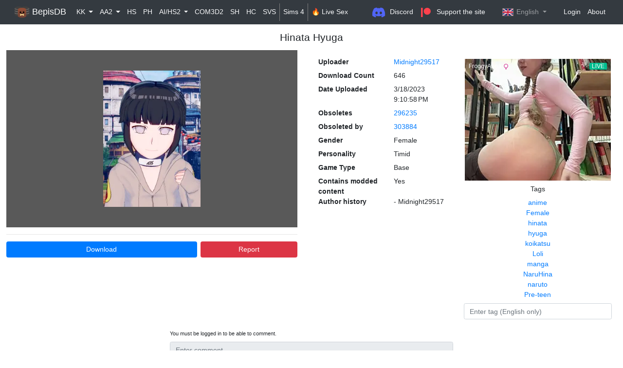

--- FILE ---
content_type: text/html; charset=utf-8
request_url: https://db.bepis.moe/koikatsu/view/301296
body_size: 5360
content:




<!DOCTYPE html>
<html>
<head>
	<meta charset="utf-8" />
    <meta name="viewport" content="width=device-width, initial-scale=1.0" />
	
	<meta property="title" content="Hinata Hyuga"/>
    <meta property="description" content="anime Female hinata hyuga koikatsu Loli manga NaruHina naruto Pre-teen&#xA;&#xA;Uploader: Midnight29517&#xA;Download count: 646&#xA;Uploaded on 18/3/2023 9:10:58&#x202F;pm&#xA;KK_301296"/>
    <meta property="theme-color" content="#8E4C36"/>
    <meta name="keywords" content="koikatsu cards,koikatsu,cards,honey select,honey select cards"/>

	    <meta property="og:title" content="Hinata Hyuga - BepisDB"/>

	<meta property="og:site_name" content="BepisDB"/>
    <meta property="og:description" content="anime Female hinata hyuga koikatsu Loli manga NaruHina naruto Pre-teen&#xA;&#xA;Uploader: Midnight29517&#xA;Download count: 646&#xA;Uploaded on 18/3/2023 9:10:58&#x202F;pm&#xA;KK_301296"/>
    <meta property="og:type" content="article"/>
    <meta property="og:url" content="https://bepisdb/koikatsu/view/301296"/>
    <meta property="og:image" content="https://db.bepis.moe/card/thumb/KK_301296_thumb.webp"/>

    <link rel="icon" type="image/png" href="/favicon-bepisdb.ico">
	
        <meta name="twitter:title" content="Hinata Hyuga - BepisDB" />
    
    <meta name="twitter:description" content="anime Female hinata hyuga koikatsu Loli manga NaruHina naruto Pre-teen&#xA;&#xA;Uploader: Midnight29517&#xA;Download count: 646&#xA;Uploaded on 18/3/2023 9:10:58&#x202F;pm&#xA;KK_301296"/>
    <meta name="twitter:url" content="https://bepisdb/koikatsu/view/301296"/>
    <meta name="twitter:image" content="https://db.bepis.moe/card/thumb/KK_301296_thumb.webp"/>
    <meta name="twitter:card" content="summary_large_image"/>
	
	    <meta name="author" content="Midnight29517"/>
	    <meta name="og:article:author" content="Midnight29517"/>
	


		<title>Hinata Hyuga - BepisDB</title>

	
    
        <link rel="stylesheet" href="https://stackpath.bootstrapcdn.com/bootstrap/4.3.1/css/bootstrap.min.css" crossorigin="anonymous" integrity="sha384-ggOyR0iXCbMQv3Xipma34MD+dH/1fQ784/j6cY/iJTQUOhcWr7x9JvoRxT2MZw1T" />
<meta name="x-stylesheet-fallback-test" content="" class="sr-only" /><script>!function(a,b,c,d){var e,f=document,g=f.getElementsByTagName("SCRIPT"),h=g[g.length-1].previousElementSibling,i=f.defaultView&&f.defaultView.getComputedStyle?f.defaultView.getComputedStyle(h):h.currentStyle;if(i&&i[a]!==b)for(e=0;e<c.length;e++)f.write('<link href="'+c[e]+'" '+d+"/>")}("position","absolute",["/lib/bootstrap/dist/css/bootstrap.min.css"], "rel=\u0022stylesheet\u0022 crossorigin=\u0022anonymous\u0022 integrity=\u0022sha384-ggOyR0iXCbMQv3Xipma34MD\u002BdH/1fQ784/j6cY/iJTQUOhcWr7x9JvoRxT2MZw1T\u0022 ");</script>

        <link href="https://stackpath.bootstrapcdn.com/font-awesome/4.7.0/css/font-awesome.min.css"
              rel="stylesheet"
              integrity="sha384-wvfXpqpZZVQGK6TAh5PVlGOfQNHSoD2xbE+QkPxCAFlNEevoEH3Sl0sibVcOQVnN"
              crossorigin="anonymous">
        
            <!-- Global site tag (gtag.js) - Google Analytics -->
            <script async src="https://www.googletagmanager.com/gtag/js?id=UA-232919276-1"></script>
            <script>
                window.dataLayer = window.dataLayer || [];
                function gtag(){dataLayer.push(arguments);}
                gtag('js', new Date());

                gtag('config', 'UA-232919276-1');
            </script>
    

    <link rel="stylesheet" href="/css/site.css" />

	<style>
		main {
			margin-bottom: 0; padding-bottom: 0;
		}
	</style>

    
    <style>
        #thumbnail-container {
            background-color: rgba(0, 0, 0, 0.65);
        }

        #thumbnail {
            max-width: 200px;
            width: 100%;
        }

        .thumbnail-scene {
            max-width: 500px !important;
        }

        #tag-list {
            max-height: 230px;
            overflow-y: auto;
        }

        .comment-body {
            border: 1px solid #ccc;
        }

        .comment-header {
            color: #121212;
        }

        .remove-button, .remove-comment-button {
            cursor: pointer;
        }

        #inner-card-body {
            justify-content: center;
        }
    </style>

</head>

<body class="d-flex flex-column">
	<header>
		<nav class="navbar navbar-expand-sm navbar-toggleable-sm navbar-dark bg-dark box-shadow">
			<div class="container" style="max-width: none">
				<a class="navbar-brand" href="/"><img src="/img/bepisdb.png" style="height: 1.75rem; margin-bottom: 0.15rem" /> BepisDB</a>
				<button class="navbar-toggler" type="button" data-toggle="collapse" data-target=".navbar-collapse" aria-controls="navbarSupportedContent"
				        aria-expanded="false" aria-label="Toggle navigation">
					<span class="navbar-toggler-icon"></span>
				</button>
				<div class="navbar-collapse collapse d-sm-inline-flex flex-sm-row-reverse">
                    <ul class="navbar-nav flex-grow-1">
                    
                            <li class="nav-item dropdown">
                                <a class="nav-link text-light dropdown-toggle" data-toggle="dropdown" role="button" href="#">KK </a>
                                <div class="dropdown-menu">
                                    <a class="dropdown-item" href="/koikatsu">Cards</a>
                                    <a class="dropdown-item" href="/kkscenes">Scenes</a>
                                    <a class="dropdown-item" href="/kkclothing">Clothing</a>
                                </div>
                            </li>
                            <li class="nav-item dropdown">
                                <a class="nav-link text-light dropdown-toggle" data-toggle="dropdown" role="button" href="#">AA2 </a>
                                <div class="dropdown-menu">
                                    <a class="dropdown-item" href="/aa2">Cards</a>
                                    <a class="dropdown-item" href="/aa2scenes">Scenes</a>
                                </div>
                            </li>
                            <li class="nav-item">
                                <a class="nav-link text-light" href="/honeyselect">HS</a>
                            </li>
                            <li class="nav-item">
                                <a class="nav-link text-light" href="/playhome">PH</a>
                            </li>
                            <li class="nav-item dropdown">
                                <a class="nav-link text-light dropdown-toggle" data-toggle="dropdown" role="button" href="#">AI/HS2 </a>
                                <div class="dropdown-menu">
                                    <a class="dropdown-item" href="/aishoujo">Cards</a>
                                    <a class="dropdown-item" href="/aiscenes">Scenes</a>
                                </div>
                            </li>
                            <li class="nav-item">
                                <a class="nav-link text-light" href="/com3d2">COM3D2</a>
                            </li>
                            <li class="nav-item">
                                <a class="nav-link text-light" href="/summerheat">SH</a>
                            </li>
                            <li class="nav-item">
                                <a class="nav-link text-light" href="/honeycome">HC</a>
                            </li>
                            <li class="nav-item">
                                <a class="nav-link text-light" href="/svs">SVS</a>
                            </li>
                            <li class="nav-item navbar-separator">
                                <a class="nav-link text-light" href="https://ts4db.com/">Sims 4</a>
                            </li>
                            <li class="nav-item navbar-separator">
	                            <a class="nav-link text-light" href="https://r.trackwilltrk.com/c1/4ddf160c-1ad1-433e-8090-dccbb5a20c89?externalId={impressionId}&cv1={impressionId}&cv2={userId}&cv3={device}&cv4={creativeId}&cv5={campaignId}&cv6={language}&cv7=%SLAVA_KPSS%&cv8={browser}&cv9={siteId}&cv10={creativeName}">
		                            🔥 Live Sex
	                            </a>
                            </li>
                        
                        

                        <li class="nav-item ml-auto"></li>
                        
                        
                            <li class="nav-item">
                                <a class="nav-link text-light" href="https://discord.gg/rP4G85s5KY">
                                <img src="/img/discord.png" style="height: 1.5rem;" alt="Discord server" />
                                Discord
                                </a>
                            </li>
                                <li class="nav-item">
                                    <a class="nav-link text-light mr-4" href="https://www.patreon.com/bepisdb">
                                    
                                    <svg style="fill: rgb(255, 66, 77); margin-right: 6px;" height="1.4rem" width="1.75rem" version="1.1" viewBox="0 0 569 546" xmlns="http://www.w3.org/2000/svg"><title>Patreon logo</title><g><circle cx="362.589996" cy="204.589996" data-fill="1" r="204.589996"></circle><rect data-fill="1" height="545.799988" width="100" x="0" y="0"></rect></g></svg>
                                    
                                    Support the site

                                    </a>
                                </li>
                            <li id="user-dropdown-menu" class="nav-item dropdown mr-4">
                                <a class="nav-link dropdown-toggle" href="#" data-toggle="dropdown">
        <span>
                <img src="/img/flags/gb.png" class="flag" style="margin-bottom: 1px;"/>
            
English        </span>
                                </a>
                                <div class="dropdown-menu dropdown-menu-right">
        <a class="dropdown-item" href="/user/language?culture=en-US&amp;redirectUrl=%2Fkoikatsu%2Fview%2F301296">        <span>
                <img src="/img/flags/gb.png" class="flag" style=""/>
            
                <span style="vertical-align: middle">English</span>
        </span>
</a>
        <a class="dropdown-item" href="/user/language?culture=ko-KR&amp;redirectUrl=%2Fkoikatsu%2Fview%2F301296">        <span>
                <img src="/img/flags/kr.png" class="flag" style=""/>
            
                <span style="vertical-align: middle">Korean</span>
        </span>
</a>
        <a class="dropdown-item" href="/user/language?culture=jp-JP&amp;redirectUrl=%2Fkoikatsu%2Fview%2F301296">        <span>
                <img src="/img/flags/jp.png" class="flag" style=""/>
            
                <span style="vertical-align: middle">Japanese</span>
        </span>
</a>
        <a class="dropdown-item" href="/user/language?culture=ru-RU&amp;redirectUrl=%2Fkoikatsu%2Fview%2F301296">        <span>
                <img src="/img/flags/ru.png" class="flag" style=""/>
            
                <span style="vertical-align: middle">Russian</span>
        </span>
</a>
        <a class="dropdown-item" href="/user/language?culture=es-ES&amp;redirectUrl=%2Fkoikatsu%2Fview%2F301296">        <span>
                <img src="/img/flags/es.png" class="flag" style=""/>
            
                <span style="vertical-align: middle">Spanish</span>
        </span>
</a>
        <a class="dropdown-item" href="/user/language?culture=zh-Hans&amp;redirectUrl=%2Fkoikatsu%2Fview%2F301296">        <span>
            
                <span style="vertical-align: middle">Simplified Chinese (&#x7B80;&#x4F53;&#x4E2D;&#x6587;)</span>
        </span>
</a>
        <a class="dropdown-item" href="/user/language?culture=zh-Hant&amp;redirectUrl=%2Fkoikatsu%2Fview%2F301296">        <span>
            
                <span style="vertical-align: middle">Traditional Chinese (&#x7E41;&#x9AD4;&#x4E2D;&#x6587;)</span>
        </span>
</a>
                                </div>
                            </li>

                                <li class="nav-item">
                                    <a class="nav-link text-light" href="/user/login">Login</a>
                                </li>

                        <li class="nav-item">
                            <a class="nav-link text-light" href="/About">About</a>
                        </li>
                    </ul>
				</div>
			</div>
		</nav>
	</header>
	<div class="container align-self-stretch" style="max-width: none; padding-right: 0; padding-left: 0; flex: 1">
		<main role="main" class="h-100">
			





<div class="px-4 py-3 h-100">

    <h4 class="d-block text-center">Hinata Hyuga</h4>

    <div class="row">

        <div class="col-md p-1 m-1 text-center" id="left">

            <div id="thumbnail-container" class="p-5">
                <picture title="Hinata Hyuga&#xA;Female&#xA;&#xA;anime Female hinata hyuga koikatsu Loli manga NaruHina naruto Pre-teen&#xA;&#xA;Uploader: Midnight29517&#xA;Download count: 646&#xA;Uploaded on 18/3/2023 9:10:58&#x202F;pm&#xA;KK_301296">
                    <source srcset="/card/thumb/KK_301296_thumb.webp" type="image/webp" />
                    <img id="thumbnail" class="" src="/card/thumb/KK_301296_thumb.jpg" />
                </picture>
            </div>
            <hr />

            <div class="d-flex">
                <a class="btn btn-primary mr-1 flex-grow-1" href="/card/download/KK_301296.png" onclick="countDownload('KK', 301296)">Download</a>
                <a class="btn btn-danger ml-1 col-4" href="/report?type=KK&cardId=301296">Report</a>
            </div>


            <br/>

        </div>
            
            <div class="col mx-3 mt-3" id="right">
                <div class="col-md p-1 m-1 text-left">

                    <div class="row">
                        <div class="col-6">
                            <dl class="row">
                                <dt class="col-6">
                                    Uploader
                                </dt>
                                <dd class="col-6">
                                    



    <span class="">
        <a style="" href="/user/view/1637">
            Midnight29517


        </a>
    </span>

                                </dd>
                                <dt class="col-6">
                                    Download Count
                                </dt>
                                <dd class="col-6">
                                    646
                                </dd>
                                <dt class="col-6">
                                    Date Uploaded
                                </dt>
                                <dd class="col-6">
                                    3/18/2023 9:10:58&#x202F;PM
                                </dd>

                                            <dt class="col-6">
                                                Obsoletes
                                            </dt>
                                            <dd class="col-6">
                                                <a href="/koikatsu/view/296235">296235</a>
                                            </dd>
                                            <dt class="col-6">
                                                Obsoleted by
                                            </dt>
                                            <dd class="col-6">
                                                <a href="/koikatsu/view/303884">303884</a>
                                            </dd>


                                    <dt class="col-6">
                                        Gender
                                    </dt>
                                    <dd class="col-6">
                                        Female
                                    </dd>
                                    <dt class="col-6">
                                        Personality
                                    </dt>
                                    <dd class="col-6">
                                        Timid
                                    </dd>
                                    <dt class="col-6">
                                        Game Type
                                    </dt>
                                    <dd class="col-6">
                                        Base
                                    </dd>
                                    <dt class="col-6">
                                        Contains modded content
                                    </dt>
                                    <dd class="col-6">
                                        Yes
                                    </dd>
                                        <dt class="col-6">
                                            Author history
                                        </dt>
                                        <dd class="col-6" style="white-space: pre-line">- Midnight29517</dd>
                            </dl>
                        </div>
                        <div class="col-6 p-1 text-center">
                            
                            <div class="d-flex justify-content-center">
                                


    <div class="mb-2" style="width: 300px; height: 250px;">
        <script src="https://static.adxadserv.com/js/adb.js" type="text/javascript" data-adxad-place="65b9f8d261d6e2537929c904" async></script>
        <div id="65b9f8d261d6e2537929c904" data-width="300" data-height="250" data-output="html"></div>
    </div>
    <!-- Ads Managed by AdSpyglass.com -->

                            </div>
                            
                            <div>
                                Tags
                            </div>
                            <div id="tag-list" class="my-2">
                                        <div class="row-striped">
                                            <a href="/koikatsu?tag=anime">
                                                anime
                                            </a>
                                        </div>
                                        <div class="row-striped">
                                            <a href="/koikatsu?tag=Female">
                                                Female
                                            </a>
                                        </div>
                                        <div class="row-striped">
                                            <a href="/koikatsu?tag=hinata">
                                                hinata
                                            </a>
                                        </div>
                                        <div class="row-striped">
                                            <a href="/koikatsu?tag=hyuga">
                                                hyuga
                                            </a>
                                        </div>
                                        <div class="row-striped">
                                            <a href="/koikatsu?tag=koikatsu">
                                                koikatsu
                                            </a>
                                        </div>
                                        <div class="row-striped">
                                            <a href="/koikatsu?tag=Loli">
                                                Loli
                                            </a>
                                        </div>
                                        <div class="row-striped">
                                            <a href="/koikatsu?tag=manga">
                                                manga
                                            </a>
                                        </div>
                                        <div class="row-striped">
                                            <a href="/koikatsu?tag=NaruHina">
                                                NaruHina
                                            </a>
                                        </div>
                                        <div class="row-striped">
                                            <a href="/koikatsu?tag=naruto">
                                                naruto
                                            </a>
                                        </div>
                                        <div class="row-striped">
                                            <a href="/koikatsu?tag=Pre-teen">
                                                Pre-teen
                                            </a>
                                        </div>
                            </div>

                            <form method="post" action="/koikatsu/addtag">
                                <input type="text" id="tag-input" name="tagText" class="form-control" placeholder="Enter tag (English only)" >
                                <input type="hidden" name="cardId" value="301296" />
                            </form>
                        </div>
                    </div>
                </div>
            </div>
    </div>
    
        <div class="row p-1 m-1">
            <div class="col-md-3"></div>

            <div class="col-md-6">

                <div>
                </div>

                    <small>You must be logged in to be able to comment.</small>

                <form method="post" action="/koikatsu/addcomment">
                    <input type="text" name="commentText" class="form-control mt-2" placeholder="Enter comment" disabled>
                    <input type="hidden" name="cardId" value="301296"/>
                </form>
            </div>

            <div class="col-md-3"></div>
        </div>
</div>

<!-- Modal -->
<div class="modal fade" id="obsoletionModal" tabindex="-1" role="dialog" aria-labelledby="exampleModalLabel" aria-hidden="true">
    <div class="modal-dialog" role="document">
        <div class="modal-content">
            <form method="post" action="/koikatsu/setobsoletion">
                <div class="modal-header">
                    <h5 class="modal-title" id="exampleModalLabel">Set card obsoletion</h5>
                    <button type="button" class="close" data-dismiss="modal" aria-label="Close">
                        <span aria-hidden="true">&times;</span>
                    </button>
                </div>
                <div class="modal-body">
                    <p>Set the URL of the card which precedes this card (blank to remove)</p>

                    <input type="text" name="obsoletesUrl" class="form-control mt-2" value="https://db.bepis.moe/koikatsu/view/296235">
                    <input type="hidden" name="cardId" value="301296" />

                </div>
                <div class="modal-footer">
                    <button type="button" class="btn btn-secondary" data-dismiss="modal">Close</button>
                    <button type="submit" class="btn btn-primary">Save</button>
                </div>
            </form>
        </div>
    </div>
</div>



		</main>
	</div>

	
    

    
        <script src="https://cdnjs.cloudflare.com/ajax/libs/jquery/3.3.1/jquery.min.js" crossorigin="anonymous" integrity="sha256-FgpCb/KJQlLNfOu91ta32o/NMZxltwRo8QtmkMRdAu8=">
        </script>
<script>(window.jQuery||document.write("\u003Cscript src=\u0022/lib/jquery/dist/jquery.min.js\u0022 crossorigin=\u0022anonymous\u0022 integrity=\u0022sha256-FgpCb/KJQlLNfOu91ta32o/NMZxltwRo8QtmkMRdAu8=\u0022\u003E\u003C/script\u003E"));</script>
        <script src="https://stackpath.bootstrapcdn.com/bootstrap/4.3.1/js/bootstrap.min.js" crossorigin="anonymous" integrity="sha384-JjSmVgyd0p3pXB1rRibZUAYoIIy6OrQ6VrjIEaFf/nJGzIxFDsf4x0xIM+B07jRM">
        </script>
<script>(window.jQuery && window.jQuery.fn && window.jQuery.fn.modal||document.write("\u003Cscript src=\u0022/lib/bootstrap/dist/js/bootstrap.bundle.min.js\u0022 crossorigin=\u0022anonymous\u0022 integrity=\u0022sha384-JjSmVgyd0p3pXB1rRibZUAYoIIy6OrQ6VrjIEaFf/nJGzIxFDsf4x0xIM\u002BB07jRM\u0022\u003E\u003C/script\u003E"));</script>
    
    
    <script src="https://unpkg.com/dayjs@1.11.3/dayjs.min.js"></script>
    <script src="https://unpkg.com/dayjs@1.11.3/plugin/utc.js"></script>
    <script src="https://unpkg.com/dayjs@1.11.3/plugin/relativeTime.js"></script>

    <script>
        dayjs.extend(window.dayjs_plugin_utc);
        dayjs.extend(window.dayjs_plugin_relativeTime);
    </script>

    <script src="/js/site.js?v=iuyKSS5Q_1szH2sJmUGO5KhU8P05I_JTORN1W9eiqVs"></script>

    


    <script>
        $(document).ready(function() {
            $("time").each(function () {
                const item = $(this);

                console.log(item.data("timestamp"));
                const time = dayjs.unix(parseInt(item.data("timestamp")));

                item.text(time.fromNow());
                item.attr("title", time.format("MMM D, YYYY h:mm A"));
            });
        });
    </script>

<script defer src="https://static.cloudflareinsights.com/beacon.min.js/vcd15cbe7772f49c399c6a5babf22c1241717689176015" integrity="sha512-ZpsOmlRQV6y907TI0dKBHq9Md29nnaEIPlkf84rnaERnq6zvWvPUqr2ft8M1aS28oN72PdrCzSjY4U6VaAw1EQ==" data-cf-beacon='{"version":"2024.11.0","token":"d7bf386672124cce88c646412bed4f71","r":1,"server_timing":{"name":{"cfCacheStatus":true,"cfEdge":true,"cfExtPri":true,"cfL4":true,"cfOrigin":true,"cfSpeedBrain":true},"location_startswith":null}}' crossorigin="anonymous"></script>
</body>
</html>


--- FILE ---
content_type: text/html; charset=utf-8
request_url: https://ads.adxadserv.com/ad?spotid=65b9f8d261d6e2537929c904&type=300x250&output=html&extra1=0&ref=https%3A%2F%2Fdb.bepis.moe%2Fkoikatsu%2Fview%2F301296&dt=1768676429123&screen=1280x720&tags=
body_size: 709
content:
<!DOCTYPE html>
<html lang="en">
<head>
    <meta charset="UTF-8">
	
    <title></title>
    <style>body {height: 100vh; margin: 0; padding: 0; width: 100vw;}</style>
</head>
<body>
	<iframe referrerpolicy="no-referrer" data-link="https://t.fluxtrck.site/s1/49340ae9-3f80-470a-a85a-b10720f51a42?externalId=61b12841-4e4e-4bf1-987f-c7b5834aab02&cv1=61b12841-4e4e-4bf1-987f-c7b5834aab02&cv2=1033445a6c76dbc84b8e54b81c58ac3f&cv3=desktop&cv4=65b9fb5761d6e25fe84968b9&cv5=65b9f9b861d6e25a792b5435&cv6=&cv7=%slava_kpss%&cv8=ClaudeBot&cv9=65b9f8d261d6e2537929c904&cv10=ADxAD_IS_db.bepis.moe_300x250_0.08" src="javascript:window.location.replace(this.frameElement.dataset.link)" width="300" height="250" scrolling="no" marginwidth="0" marginheight="0" frameborder="0"></iframe>
</body>
</html>

--- FILE ---
content_type: text/html
request_url: https://t.fluxtrck.site/s1/49340ae9-3f80-470a-a85a-b10720f51a42?externalId=61b12841-4e4e-4bf1-987f-c7b5834aab02&cv1=61b12841-4e4e-4bf1-987f-c7b5834aab02&cv2=1033445a6c76dbc84b8e54b81c58ac3f&cv3=desktop&cv4=65b9fb5761d6e25fe84968b9&cv5=65b9f9b861d6e25a792b5435&cv6=&cv7=%slava_kpss%&cv8=ClaudeBot&cv9=65b9f8d261d6e2537929c904&cv10=ADxAD_IS_db.bepis.moe_300x250_0.08
body_size: 1489
content:
<html>
<head>
	<title></title>
<style>* {margin: 0; padding: 0; font-size: 100%;} .spot-img {display: block!important; width: 100%!important; height: auto!important;}</style>
</head>
<body data-campaignuuid="8eec6581-2df6-4723-9638-730bae583d52"><div style="position: relative; width: 300px; height: 250px;">
    <iframe id="child-iframe-99" referrerpolicy="no-referrer" width="300px" height="250px" 
            style="width:300px;height:250px;border:0;display:block" 
            marginWidth="0" marginHeight="0" frameBorder="no" 
            src="">
</iframe>
    <div id="click-wrapper" style="position:absolute;top:0;left:0;right:0;bottom:0;cursor: pointer;"></div>
</div>
<script>
    (function initBannerClick() {
        var iframe = document.getElementById('child-iframe-99');
        var clickWrapper = document.getElementById('click-wrapper');
        var offerId = 46283;
        var url = 'https://t.fluxtrck.site/c1/8eec6581-2df6-4723-9638-730bae583d52?cv1=61b12841-4e4e-4bf1-987f-c7b5834aab02&cv10=ADxAD_IS_db.bepis.moe_300x250_0.08&cv2=1033445a6c76dbc84b8e54b81c58ac3f&cv3=desktop&cv4=65b9fb5761d6e25fe84968b9&cv5=65b9f9b861d6e25a792b5435&cv6=&cv8=ClaudeBot&cv9=65b9f8d261d6e2537929c904&externalId=61b12841-4e4e-4bf1-987f-c7b5834aab02&p=eyJzIjozMTUxOCwiZiI6MjcsInJpIjoyNTg0NSwicGgiOjgzNzQ5LCJwIjoxLCJvZiI6NDM5NzYsIm8iOjEsIm4iOjUyMywiYiI6Mjg2NjI0LCJicyI6IjMwMHgyNTAifQ';

        if (typeof offerId === 'undefined' || !offerId) {
            console.debug('offerId not found');
            return;
       }
        function isMobileDevice() {
            return ('ontouchstart' in document.documentElement && navigator.userAgent.match(/Mobi/)) ||
                   /Android|webOS|iPhone|iPad|iPod|BlackBerry/i.test(navigator.userAgent) ||
                   /Android|webOS|iPhone|iPad|iPod|BlackBerry/i.test(navigator.platform);
        }
        var quality = isMobileDevice() ? '120p' : '240p';
        var baseUrl = 'https://creative.xxxvjmp.com/widgets/v4/Universal?tag=girls%2Fteens&thumbsMargin=0&gridRows=1&gridColumns=1&creativeId=300teenrevgirlsstat&responsive=0&hideButton=1&hideTitle=1&userId=ebe1e2aa04642c4dc9f7e9a5dfdb455c9ef1b6825ab8b9414a96e56e40140e75&autoplay=all&autoplayForce=1&usePreroll=1&noc=1'; 
       var modifiedUrl = baseUrl + '&quality=' + quality;
        iframe.src = "javascript:window.location.replace('" + modifiedUrl + "')";
        iframe.onload = function() {
            try {
                clickWrapper.onclick = function(e) {
                    var clickUrl = url + '&offerId=' + offerId + "&tag=girls%2Fteens";
                    console.debug('URL to click');
                    console.debug(clickUrl);
                    window.open(clickUrl, '_blank').focus();
                };
                clickWrapper.style.position = 'absolute';
            } catch (e) {}
        };
    })();
</script></body>
</html>